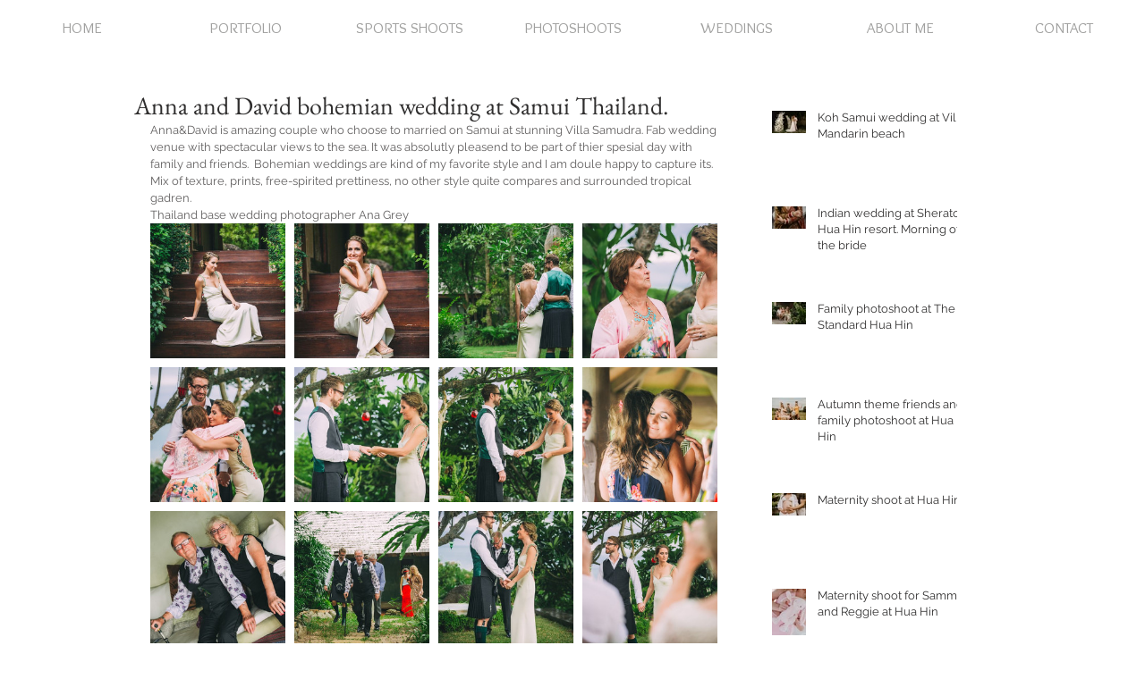

--- FILE ---
content_type: text/css; charset=utf-8
request_url: https://www.anagreyphotography.com/_serverless/pro-gallery-css-v4-server/layoutCss?ver=2&id=5jq2g-not-scoped&items=3256_800_533%7C3033_400_600%7C3053_800_533%7C3212_800_533%7C2982_800_533%7C2885_800_533%7C3113_800_533%7C2983_800_533%7C3165_800_533%7C3125_800_533%7C2870_400_600%7C3430_800_533%7C3269_800_533%7C3078_800_533%7C3078_800_533%7C3052_800_533%7C3022_800_533%7C3125_800_533%7C3287_800_533%7C3213_800_533&container=231_634_1472_720&options=gallerySizeType:px%7CenableInfiniteScroll:true%7CtitlePlacement:SHOW_ON_HOVER%7CgridStyle:1%7CimageMargin:10%7CgalleryLayout:2%7CisVertical:false%7CnumberOfImagesPerRow:4%7CgallerySizePx:300%7CcubeRatio:1%7CcubeType:fill%7CgalleryThumbnailsAlignment:bottom%7CthumbnailSpacings:0
body_size: 152
content:
#pro-gallery-5jq2g-not-scoped [data-hook="item-container"][data-idx="0"].gallery-item-container{opacity: 1 !important;display: block !important;transition: opacity .2s ease !important;top: 0px !important;left: 0px !important;right: auto !important;height: 151px !important;width: 151px !important;} #pro-gallery-5jq2g-not-scoped [data-hook="item-container"][data-idx="0"] .gallery-item-common-info-outer{height: 100% !important;} #pro-gallery-5jq2g-not-scoped [data-hook="item-container"][data-idx="0"] .gallery-item-common-info{height: 100% !important;width: 100% !important;} #pro-gallery-5jq2g-not-scoped [data-hook="item-container"][data-idx="0"] .gallery-item-wrapper{width: 151px !important;height: 151px !important;margin: 0 !important;} #pro-gallery-5jq2g-not-scoped [data-hook="item-container"][data-idx="0"] .gallery-item-content{width: 151px !important;height: 151px !important;margin: 0px 0px !important;opacity: 1 !important;} #pro-gallery-5jq2g-not-scoped [data-hook="item-container"][data-idx="0"] .gallery-item-hover{width: 151px !important;height: 151px !important;opacity: 1 !important;} #pro-gallery-5jq2g-not-scoped [data-hook="item-container"][data-idx="0"] .item-hover-flex-container{width: 151px !important;height: 151px !important;margin: 0px 0px !important;opacity: 1 !important;} #pro-gallery-5jq2g-not-scoped [data-hook="item-container"][data-idx="0"] .gallery-item-wrapper img{width: 100% !important;height: 100% !important;opacity: 1 !important;} #pro-gallery-5jq2g-not-scoped [data-hook="item-container"][data-idx="1"].gallery-item-container{opacity: 1 !important;display: block !important;transition: opacity .2s ease !important;top: 0px !important;left: 161px !important;right: auto !important;height: 151px !important;width: 151px !important;} #pro-gallery-5jq2g-not-scoped [data-hook="item-container"][data-idx="1"] .gallery-item-common-info-outer{height: 100% !important;} #pro-gallery-5jq2g-not-scoped [data-hook="item-container"][data-idx="1"] .gallery-item-common-info{height: 100% !important;width: 100% !important;} #pro-gallery-5jq2g-not-scoped [data-hook="item-container"][data-idx="1"] .gallery-item-wrapper{width: 151px !important;height: 151px !important;margin: 0 !important;} #pro-gallery-5jq2g-not-scoped [data-hook="item-container"][data-idx="1"] .gallery-item-content{width: 151px !important;height: 151px !important;margin: 0px 0px !important;opacity: 1 !important;} #pro-gallery-5jq2g-not-scoped [data-hook="item-container"][data-idx="1"] .gallery-item-hover{width: 151px !important;height: 151px !important;opacity: 1 !important;} #pro-gallery-5jq2g-not-scoped [data-hook="item-container"][data-idx="1"] .item-hover-flex-container{width: 151px !important;height: 151px !important;margin: 0px 0px !important;opacity: 1 !important;} #pro-gallery-5jq2g-not-scoped [data-hook="item-container"][data-idx="1"] .gallery-item-wrapper img{width: 100% !important;height: 100% !important;opacity: 1 !important;} #pro-gallery-5jq2g-not-scoped [data-hook="item-container"][data-idx="2"].gallery-item-container{opacity: 1 !important;display: block !important;transition: opacity .2s ease !important;top: 0px !important;left: 322px !important;right: auto !important;height: 151px !important;width: 151px !important;} #pro-gallery-5jq2g-not-scoped [data-hook="item-container"][data-idx="2"] .gallery-item-common-info-outer{height: 100% !important;} #pro-gallery-5jq2g-not-scoped [data-hook="item-container"][data-idx="2"] .gallery-item-common-info{height: 100% !important;width: 100% !important;} #pro-gallery-5jq2g-not-scoped [data-hook="item-container"][data-idx="2"] .gallery-item-wrapper{width: 151px !important;height: 151px !important;margin: 0 !important;} #pro-gallery-5jq2g-not-scoped [data-hook="item-container"][data-idx="2"] .gallery-item-content{width: 151px !important;height: 151px !important;margin: 0px 0px !important;opacity: 1 !important;} #pro-gallery-5jq2g-not-scoped [data-hook="item-container"][data-idx="2"] .gallery-item-hover{width: 151px !important;height: 151px !important;opacity: 1 !important;} #pro-gallery-5jq2g-not-scoped [data-hook="item-container"][data-idx="2"] .item-hover-flex-container{width: 151px !important;height: 151px !important;margin: 0px 0px !important;opacity: 1 !important;} #pro-gallery-5jq2g-not-scoped [data-hook="item-container"][data-idx="2"] .gallery-item-wrapper img{width: 100% !important;height: 100% !important;opacity: 1 !important;} #pro-gallery-5jq2g-not-scoped [data-hook="item-container"][data-idx="3"].gallery-item-container{opacity: 1 !important;display: block !important;transition: opacity .2s ease !important;top: 0px !important;left: 483px !important;right: auto !important;height: 151px !important;width: 151px !important;} #pro-gallery-5jq2g-not-scoped [data-hook="item-container"][data-idx="3"] .gallery-item-common-info-outer{height: 100% !important;} #pro-gallery-5jq2g-not-scoped [data-hook="item-container"][data-idx="3"] .gallery-item-common-info{height: 100% !important;width: 100% !important;} #pro-gallery-5jq2g-not-scoped [data-hook="item-container"][data-idx="3"] .gallery-item-wrapper{width: 151px !important;height: 151px !important;margin: 0 !important;} #pro-gallery-5jq2g-not-scoped [data-hook="item-container"][data-idx="3"] .gallery-item-content{width: 151px !important;height: 151px !important;margin: 0px 0px !important;opacity: 1 !important;} #pro-gallery-5jq2g-not-scoped [data-hook="item-container"][data-idx="3"] .gallery-item-hover{width: 151px !important;height: 151px !important;opacity: 1 !important;} #pro-gallery-5jq2g-not-scoped [data-hook="item-container"][data-idx="3"] .item-hover-flex-container{width: 151px !important;height: 151px !important;margin: 0px 0px !important;opacity: 1 !important;} #pro-gallery-5jq2g-not-scoped [data-hook="item-container"][data-idx="3"] .gallery-item-wrapper img{width: 100% !important;height: 100% !important;opacity: 1 !important;} #pro-gallery-5jq2g-not-scoped [data-hook="item-container"][data-idx="4"].gallery-item-container{opacity: 1 !important;display: block !important;transition: opacity .2s ease !important;top: 161px !important;left: 0px !important;right: auto !important;height: 151px !important;width: 151px !important;} #pro-gallery-5jq2g-not-scoped [data-hook="item-container"][data-idx="4"] .gallery-item-common-info-outer{height: 100% !important;} #pro-gallery-5jq2g-not-scoped [data-hook="item-container"][data-idx="4"] .gallery-item-common-info{height: 100% !important;width: 100% !important;} #pro-gallery-5jq2g-not-scoped [data-hook="item-container"][data-idx="4"] .gallery-item-wrapper{width: 151px !important;height: 151px !important;margin: 0 !important;} #pro-gallery-5jq2g-not-scoped [data-hook="item-container"][data-idx="4"] .gallery-item-content{width: 151px !important;height: 151px !important;margin: 0px 0px !important;opacity: 1 !important;} #pro-gallery-5jq2g-not-scoped [data-hook="item-container"][data-idx="4"] .gallery-item-hover{width: 151px !important;height: 151px !important;opacity: 1 !important;} #pro-gallery-5jq2g-not-scoped [data-hook="item-container"][data-idx="4"] .item-hover-flex-container{width: 151px !important;height: 151px !important;margin: 0px 0px !important;opacity: 1 !important;} #pro-gallery-5jq2g-not-scoped [data-hook="item-container"][data-idx="4"] .gallery-item-wrapper img{width: 100% !important;height: 100% !important;opacity: 1 !important;} #pro-gallery-5jq2g-not-scoped [data-hook="item-container"][data-idx="5"].gallery-item-container{opacity: 1 !important;display: block !important;transition: opacity .2s ease !important;top: 161px !important;left: 161px !important;right: auto !important;height: 151px !important;width: 151px !important;} #pro-gallery-5jq2g-not-scoped [data-hook="item-container"][data-idx="5"] .gallery-item-common-info-outer{height: 100% !important;} #pro-gallery-5jq2g-not-scoped [data-hook="item-container"][data-idx="5"] .gallery-item-common-info{height: 100% !important;width: 100% !important;} #pro-gallery-5jq2g-not-scoped [data-hook="item-container"][data-idx="5"] .gallery-item-wrapper{width: 151px !important;height: 151px !important;margin: 0 !important;} #pro-gallery-5jq2g-not-scoped [data-hook="item-container"][data-idx="5"] .gallery-item-content{width: 151px !important;height: 151px !important;margin: 0px 0px !important;opacity: 1 !important;} #pro-gallery-5jq2g-not-scoped [data-hook="item-container"][data-idx="5"] .gallery-item-hover{width: 151px !important;height: 151px !important;opacity: 1 !important;} #pro-gallery-5jq2g-not-scoped [data-hook="item-container"][data-idx="5"] .item-hover-flex-container{width: 151px !important;height: 151px !important;margin: 0px 0px !important;opacity: 1 !important;} #pro-gallery-5jq2g-not-scoped [data-hook="item-container"][data-idx="5"] .gallery-item-wrapper img{width: 100% !important;height: 100% !important;opacity: 1 !important;} #pro-gallery-5jq2g-not-scoped [data-hook="item-container"][data-idx="6"].gallery-item-container{opacity: 1 !important;display: block !important;transition: opacity .2s ease !important;top: 161px !important;left: 322px !important;right: auto !important;height: 151px !important;width: 151px !important;} #pro-gallery-5jq2g-not-scoped [data-hook="item-container"][data-idx="6"] .gallery-item-common-info-outer{height: 100% !important;} #pro-gallery-5jq2g-not-scoped [data-hook="item-container"][data-idx="6"] .gallery-item-common-info{height: 100% !important;width: 100% !important;} #pro-gallery-5jq2g-not-scoped [data-hook="item-container"][data-idx="6"] .gallery-item-wrapper{width: 151px !important;height: 151px !important;margin: 0 !important;} #pro-gallery-5jq2g-not-scoped [data-hook="item-container"][data-idx="6"] .gallery-item-content{width: 151px !important;height: 151px !important;margin: 0px 0px !important;opacity: 1 !important;} #pro-gallery-5jq2g-not-scoped [data-hook="item-container"][data-idx="6"] .gallery-item-hover{width: 151px !important;height: 151px !important;opacity: 1 !important;} #pro-gallery-5jq2g-not-scoped [data-hook="item-container"][data-idx="6"] .item-hover-flex-container{width: 151px !important;height: 151px !important;margin: 0px 0px !important;opacity: 1 !important;} #pro-gallery-5jq2g-not-scoped [data-hook="item-container"][data-idx="6"] .gallery-item-wrapper img{width: 100% !important;height: 100% !important;opacity: 1 !important;} #pro-gallery-5jq2g-not-scoped [data-hook="item-container"][data-idx="7"].gallery-item-container{opacity: 1 !important;display: block !important;transition: opacity .2s ease !important;top: 161px !important;left: 483px !important;right: auto !important;height: 151px !important;width: 151px !important;} #pro-gallery-5jq2g-not-scoped [data-hook="item-container"][data-idx="7"] .gallery-item-common-info-outer{height: 100% !important;} #pro-gallery-5jq2g-not-scoped [data-hook="item-container"][data-idx="7"] .gallery-item-common-info{height: 100% !important;width: 100% !important;} #pro-gallery-5jq2g-not-scoped [data-hook="item-container"][data-idx="7"] .gallery-item-wrapper{width: 151px !important;height: 151px !important;margin: 0 !important;} #pro-gallery-5jq2g-not-scoped [data-hook="item-container"][data-idx="7"] .gallery-item-content{width: 151px !important;height: 151px !important;margin: 0px 0px !important;opacity: 1 !important;} #pro-gallery-5jq2g-not-scoped [data-hook="item-container"][data-idx="7"] .gallery-item-hover{width: 151px !important;height: 151px !important;opacity: 1 !important;} #pro-gallery-5jq2g-not-scoped [data-hook="item-container"][data-idx="7"] .item-hover-flex-container{width: 151px !important;height: 151px !important;margin: 0px 0px !important;opacity: 1 !important;} #pro-gallery-5jq2g-not-scoped [data-hook="item-container"][data-idx="7"] .gallery-item-wrapper img{width: 100% !important;height: 100% !important;opacity: 1 !important;} #pro-gallery-5jq2g-not-scoped [data-hook="item-container"][data-idx="8"].gallery-item-container{opacity: 1 !important;display: block !important;transition: opacity .2s ease !important;top: 322px !important;left: 0px !important;right: auto !important;height: 151px !important;width: 151px !important;} #pro-gallery-5jq2g-not-scoped [data-hook="item-container"][data-idx="8"] .gallery-item-common-info-outer{height: 100% !important;} #pro-gallery-5jq2g-not-scoped [data-hook="item-container"][data-idx="8"] .gallery-item-common-info{height: 100% !important;width: 100% !important;} #pro-gallery-5jq2g-not-scoped [data-hook="item-container"][data-idx="8"] .gallery-item-wrapper{width: 151px !important;height: 151px !important;margin: 0 !important;} #pro-gallery-5jq2g-not-scoped [data-hook="item-container"][data-idx="8"] .gallery-item-content{width: 151px !important;height: 151px !important;margin: 0px 0px !important;opacity: 1 !important;} #pro-gallery-5jq2g-not-scoped [data-hook="item-container"][data-idx="8"] .gallery-item-hover{width: 151px !important;height: 151px !important;opacity: 1 !important;} #pro-gallery-5jq2g-not-scoped [data-hook="item-container"][data-idx="8"] .item-hover-flex-container{width: 151px !important;height: 151px !important;margin: 0px 0px !important;opacity: 1 !important;} #pro-gallery-5jq2g-not-scoped [data-hook="item-container"][data-idx="8"] .gallery-item-wrapper img{width: 100% !important;height: 100% !important;opacity: 1 !important;} #pro-gallery-5jq2g-not-scoped [data-hook="item-container"][data-idx="9"].gallery-item-container{opacity: 1 !important;display: block !important;transition: opacity .2s ease !important;top: 322px !important;left: 161px !important;right: auto !important;height: 151px !important;width: 151px !important;} #pro-gallery-5jq2g-not-scoped [data-hook="item-container"][data-idx="9"] .gallery-item-common-info-outer{height: 100% !important;} #pro-gallery-5jq2g-not-scoped [data-hook="item-container"][data-idx="9"] .gallery-item-common-info{height: 100% !important;width: 100% !important;} #pro-gallery-5jq2g-not-scoped [data-hook="item-container"][data-idx="9"] .gallery-item-wrapper{width: 151px !important;height: 151px !important;margin: 0 !important;} #pro-gallery-5jq2g-not-scoped [data-hook="item-container"][data-idx="9"] .gallery-item-content{width: 151px !important;height: 151px !important;margin: 0px 0px !important;opacity: 1 !important;} #pro-gallery-5jq2g-not-scoped [data-hook="item-container"][data-idx="9"] .gallery-item-hover{width: 151px !important;height: 151px !important;opacity: 1 !important;} #pro-gallery-5jq2g-not-scoped [data-hook="item-container"][data-idx="9"] .item-hover-flex-container{width: 151px !important;height: 151px !important;margin: 0px 0px !important;opacity: 1 !important;} #pro-gallery-5jq2g-not-scoped [data-hook="item-container"][data-idx="9"] .gallery-item-wrapper img{width: 100% !important;height: 100% !important;opacity: 1 !important;} #pro-gallery-5jq2g-not-scoped [data-hook="item-container"][data-idx="10"].gallery-item-container{opacity: 1 !important;display: block !important;transition: opacity .2s ease !important;top: 322px !important;left: 322px !important;right: auto !important;height: 151px !important;width: 151px !important;} #pro-gallery-5jq2g-not-scoped [data-hook="item-container"][data-idx="10"] .gallery-item-common-info-outer{height: 100% !important;} #pro-gallery-5jq2g-not-scoped [data-hook="item-container"][data-idx="10"] .gallery-item-common-info{height: 100% !important;width: 100% !important;} #pro-gallery-5jq2g-not-scoped [data-hook="item-container"][data-idx="10"] .gallery-item-wrapper{width: 151px !important;height: 151px !important;margin: 0 !important;} #pro-gallery-5jq2g-not-scoped [data-hook="item-container"][data-idx="10"] .gallery-item-content{width: 151px !important;height: 151px !important;margin: 0px 0px !important;opacity: 1 !important;} #pro-gallery-5jq2g-not-scoped [data-hook="item-container"][data-idx="10"] .gallery-item-hover{width: 151px !important;height: 151px !important;opacity: 1 !important;} #pro-gallery-5jq2g-not-scoped [data-hook="item-container"][data-idx="10"] .item-hover-flex-container{width: 151px !important;height: 151px !important;margin: 0px 0px !important;opacity: 1 !important;} #pro-gallery-5jq2g-not-scoped [data-hook="item-container"][data-idx="10"] .gallery-item-wrapper img{width: 100% !important;height: 100% !important;opacity: 1 !important;} #pro-gallery-5jq2g-not-scoped [data-hook="item-container"][data-idx="11"].gallery-item-container{opacity: 1 !important;display: block !important;transition: opacity .2s ease !important;top: 322px !important;left: 483px !important;right: auto !important;height: 151px !important;width: 151px !important;} #pro-gallery-5jq2g-not-scoped [data-hook="item-container"][data-idx="11"] .gallery-item-common-info-outer{height: 100% !important;} #pro-gallery-5jq2g-not-scoped [data-hook="item-container"][data-idx="11"] .gallery-item-common-info{height: 100% !important;width: 100% !important;} #pro-gallery-5jq2g-not-scoped [data-hook="item-container"][data-idx="11"] .gallery-item-wrapper{width: 151px !important;height: 151px !important;margin: 0 !important;} #pro-gallery-5jq2g-not-scoped [data-hook="item-container"][data-idx="11"] .gallery-item-content{width: 151px !important;height: 151px !important;margin: 0px 0px !important;opacity: 1 !important;} #pro-gallery-5jq2g-not-scoped [data-hook="item-container"][data-idx="11"] .gallery-item-hover{width: 151px !important;height: 151px !important;opacity: 1 !important;} #pro-gallery-5jq2g-not-scoped [data-hook="item-container"][data-idx="11"] .item-hover-flex-container{width: 151px !important;height: 151px !important;margin: 0px 0px !important;opacity: 1 !important;} #pro-gallery-5jq2g-not-scoped [data-hook="item-container"][data-idx="11"] .gallery-item-wrapper img{width: 100% !important;height: 100% !important;opacity: 1 !important;} #pro-gallery-5jq2g-not-scoped [data-hook="item-container"][data-idx="12"].gallery-item-container{opacity: 1 !important;display: block !important;transition: opacity .2s ease !important;top: 483px !important;left: 0px !important;right: auto !important;height: 151px !important;width: 151px !important;} #pro-gallery-5jq2g-not-scoped [data-hook="item-container"][data-idx="12"] .gallery-item-common-info-outer{height: 100% !important;} #pro-gallery-5jq2g-not-scoped [data-hook="item-container"][data-idx="12"] .gallery-item-common-info{height: 100% !important;width: 100% !important;} #pro-gallery-5jq2g-not-scoped [data-hook="item-container"][data-idx="12"] .gallery-item-wrapper{width: 151px !important;height: 151px !important;margin: 0 !important;} #pro-gallery-5jq2g-not-scoped [data-hook="item-container"][data-idx="12"] .gallery-item-content{width: 151px !important;height: 151px !important;margin: 0px 0px !important;opacity: 1 !important;} #pro-gallery-5jq2g-not-scoped [data-hook="item-container"][data-idx="12"] .gallery-item-hover{width: 151px !important;height: 151px !important;opacity: 1 !important;} #pro-gallery-5jq2g-not-scoped [data-hook="item-container"][data-idx="12"] .item-hover-flex-container{width: 151px !important;height: 151px !important;margin: 0px 0px !important;opacity: 1 !important;} #pro-gallery-5jq2g-not-scoped [data-hook="item-container"][data-idx="12"] .gallery-item-wrapper img{width: 100% !important;height: 100% !important;opacity: 1 !important;} #pro-gallery-5jq2g-not-scoped [data-hook="item-container"][data-idx="13"].gallery-item-container{opacity: 1 !important;display: block !important;transition: opacity .2s ease !important;top: 483px !important;left: 161px !important;right: auto !important;height: 151px !important;width: 151px !important;} #pro-gallery-5jq2g-not-scoped [data-hook="item-container"][data-idx="13"] .gallery-item-common-info-outer{height: 100% !important;} #pro-gallery-5jq2g-not-scoped [data-hook="item-container"][data-idx="13"] .gallery-item-common-info{height: 100% !important;width: 100% !important;} #pro-gallery-5jq2g-not-scoped [data-hook="item-container"][data-idx="13"] .gallery-item-wrapper{width: 151px !important;height: 151px !important;margin: 0 !important;} #pro-gallery-5jq2g-not-scoped [data-hook="item-container"][data-idx="13"] .gallery-item-content{width: 151px !important;height: 151px !important;margin: 0px 0px !important;opacity: 1 !important;} #pro-gallery-5jq2g-not-scoped [data-hook="item-container"][data-idx="13"] .gallery-item-hover{width: 151px !important;height: 151px !important;opacity: 1 !important;} #pro-gallery-5jq2g-not-scoped [data-hook="item-container"][data-idx="13"] .item-hover-flex-container{width: 151px !important;height: 151px !important;margin: 0px 0px !important;opacity: 1 !important;} #pro-gallery-5jq2g-not-scoped [data-hook="item-container"][data-idx="13"] .gallery-item-wrapper img{width: 100% !important;height: 100% !important;opacity: 1 !important;} #pro-gallery-5jq2g-not-scoped [data-hook="item-container"][data-idx="14"].gallery-item-container{opacity: 1 !important;display: block !important;transition: opacity .2s ease !important;top: 483px !important;left: 322px !important;right: auto !important;height: 151px !important;width: 151px !important;} #pro-gallery-5jq2g-not-scoped [data-hook="item-container"][data-idx="14"] .gallery-item-common-info-outer{height: 100% !important;} #pro-gallery-5jq2g-not-scoped [data-hook="item-container"][data-idx="14"] .gallery-item-common-info{height: 100% !important;width: 100% !important;} #pro-gallery-5jq2g-not-scoped [data-hook="item-container"][data-idx="14"] .gallery-item-wrapper{width: 151px !important;height: 151px !important;margin: 0 !important;} #pro-gallery-5jq2g-not-scoped [data-hook="item-container"][data-idx="14"] .gallery-item-content{width: 151px !important;height: 151px !important;margin: 0px 0px !important;opacity: 1 !important;} #pro-gallery-5jq2g-not-scoped [data-hook="item-container"][data-idx="14"] .gallery-item-hover{width: 151px !important;height: 151px !important;opacity: 1 !important;} #pro-gallery-5jq2g-not-scoped [data-hook="item-container"][data-idx="14"] .item-hover-flex-container{width: 151px !important;height: 151px !important;margin: 0px 0px !important;opacity: 1 !important;} #pro-gallery-5jq2g-not-scoped [data-hook="item-container"][data-idx="14"] .gallery-item-wrapper img{width: 100% !important;height: 100% !important;opacity: 1 !important;} #pro-gallery-5jq2g-not-scoped [data-hook="item-container"][data-idx="15"].gallery-item-container{opacity: 1 !important;display: block !important;transition: opacity .2s ease !important;top: 483px !important;left: 483px !important;right: auto !important;height: 151px !important;width: 151px !important;} #pro-gallery-5jq2g-not-scoped [data-hook="item-container"][data-idx="15"] .gallery-item-common-info-outer{height: 100% !important;} #pro-gallery-5jq2g-not-scoped [data-hook="item-container"][data-idx="15"] .gallery-item-common-info{height: 100% !important;width: 100% !important;} #pro-gallery-5jq2g-not-scoped [data-hook="item-container"][data-idx="15"] .gallery-item-wrapper{width: 151px !important;height: 151px !important;margin: 0 !important;} #pro-gallery-5jq2g-not-scoped [data-hook="item-container"][data-idx="15"] .gallery-item-content{width: 151px !important;height: 151px !important;margin: 0px 0px !important;opacity: 1 !important;} #pro-gallery-5jq2g-not-scoped [data-hook="item-container"][data-idx="15"] .gallery-item-hover{width: 151px !important;height: 151px !important;opacity: 1 !important;} #pro-gallery-5jq2g-not-scoped [data-hook="item-container"][data-idx="15"] .item-hover-flex-container{width: 151px !important;height: 151px !important;margin: 0px 0px !important;opacity: 1 !important;} #pro-gallery-5jq2g-not-scoped [data-hook="item-container"][data-idx="15"] .gallery-item-wrapper img{width: 100% !important;height: 100% !important;opacity: 1 !important;} #pro-gallery-5jq2g-not-scoped [data-hook="item-container"][data-idx="16"].gallery-item-container{opacity: 1 !important;display: block !important;transition: opacity .2s ease !important;top: 644px !important;left: 0px !important;right: auto !important;height: 151px !important;width: 151px !important;} #pro-gallery-5jq2g-not-scoped [data-hook="item-container"][data-idx="16"] .gallery-item-common-info-outer{height: 100% !important;} #pro-gallery-5jq2g-not-scoped [data-hook="item-container"][data-idx="16"] .gallery-item-common-info{height: 100% !important;width: 100% !important;} #pro-gallery-5jq2g-not-scoped [data-hook="item-container"][data-idx="16"] .gallery-item-wrapper{width: 151px !important;height: 151px !important;margin: 0 !important;} #pro-gallery-5jq2g-not-scoped [data-hook="item-container"][data-idx="16"] .gallery-item-content{width: 151px !important;height: 151px !important;margin: 0px 0px !important;opacity: 1 !important;} #pro-gallery-5jq2g-not-scoped [data-hook="item-container"][data-idx="16"] .gallery-item-hover{width: 151px !important;height: 151px !important;opacity: 1 !important;} #pro-gallery-5jq2g-not-scoped [data-hook="item-container"][data-idx="16"] .item-hover-flex-container{width: 151px !important;height: 151px !important;margin: 0px 0px !important;opacity: 1 !important;} #pro-gallery-5jq2g-not-scoped [data-hook="item-container"][data-idx="16"] .gallery-item-wrapper img{width: 100% !important;height: 100% !important;opacity: 1 !important;} #pro-gallery-5jq2g-not-scoped [data-hook="item-container"][data-idx="17"]{display: none !important;} #pro-gallery-5jq2g-not-scoped [data-hook="item-container"][data-idx="18"]{display: none !important;} #pro-gallery-5jq2g-not-scoped [data-hook="item-container"][data-idx="19"]{display: none !important;} #pro-gallery-5jq2g-not-scoped .pro-gallery-prerender{height:795px !important;}#pro-gallery-5jq2g-not-scoped {height:795px !important; width:634px !important;}#pro-gallery-5jq2g-not-scoped .pro-gallery-margin-container {height:795px !important;}#pro-gallery-5jq2g-not-scoped .pro-gallery {height:795px !important; width:634px !important;}#pro-gallery-5jq2g-not-scoped .pro-gallery-parent-container {height:795px !important; width:644px !important;}